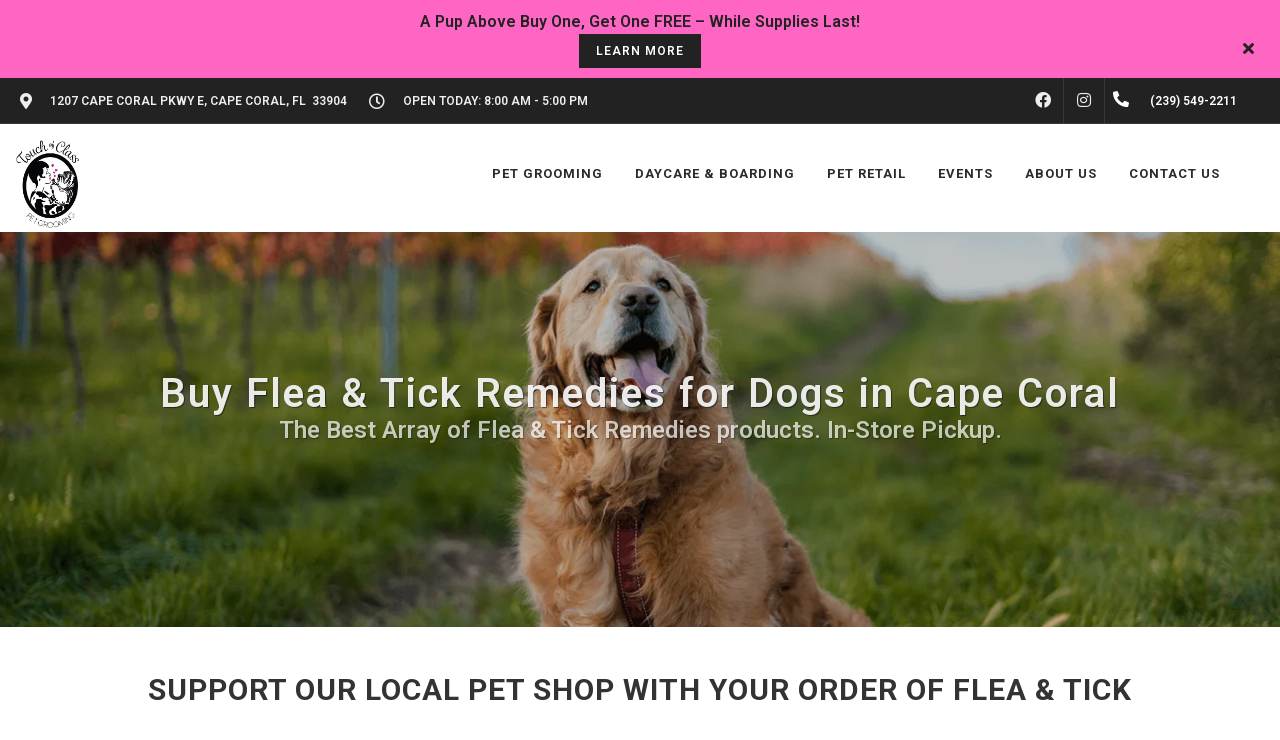

--- FILE ---
content_type: text/html; charset=utf-8
request_url: https://www.google.com/recaptcha/enterprise/anchor?ar=1&k=6LeEMWopAAAAACQObphYPLlbNmm7QWp0Se3NuRHh&co=aHR0cHM6Ly90b3VjaG9mY2xhc3Nncm9vbWluZy5jb206NDQz&hl=en&v=PoyoqOPhxBO7pBk68S4YbpHZ&size=normal&sa=NEWSLETTER&anchor-ms=20000&execute-ms=30000&cb=g9hvv33j79dj
body_size: 49637
content:
<!DOCTYPE HTML><html dir="ltr" lang="en"><head><meta http-equiv="Content-Type" content="text/html; charset=UTF-8">
<meta http-equiv="X-UA-Compatible" content="IE=edge">
<title>reCAPTCHA</title>
<style type="text/css">
/* cyrillic-ext */
@font-face {
  font-family: 'Roboto';
  font-style: normal;
  font-weight: 400;
  font-stretch: 100%;
  src: url(//fonts.gstatic.com/s/roboto/v48/KFO7CnqEu92Fr1ME7kSn66aGLdTylUAMa3GUBHMdazTgWw.woff2) format('woff2');
  unicode-range: U+0460-052F, U+1C80-1C8A, U+20B4, U+2DE0-2DFF, U+A640-A69F, U+FE2E-FE2F;
}
/* cyrillic */
@font-face {
  font-family: 'Roboto';
  font-style: normal;
  font-weight: 400;
  font-stretch: 100%;
  src: url(//fonts.gstatic.com/s/roboto/v48/KFO7CnqEu92Fr1ME7kSn66aGLdTylUAMa3iUBHMdazTgWw.woff2) format('woff2');
  unicode-range: U+0301, U+0400-045F, U+0490-0491, U+04B0-04B1, U+2116;
}
/* greek-ext */
@font-face {
  font-family: 'Roboto';
  font-style: normal;
  font-weight: 400;
  font-stretch: 100%;
  src: url(//fonts.gstatic.com/s/roboto/v48/KFO7CnqEu92Fr1ME7kSn66aGLdTylUAMa3CUBHMdazTgWw.woff2) format('woff2');
  unicode-range: U+1F00-1FFF;
}
/* greek */
@font-face {
  font-family: 'Roboto';
  font-style: normal;
  font-weight: 400;
  font-stretch: 100%;
  src: url(//fonts.gstatic.com/s/roboto/v48/KFO7CnqEu92Fr1ME7kSn66aGLdTylUAMa3-UBHMdazTgWw.woff2) format('woff2');
  unicode-range: U+0370-0377, U+037A-037F, U+0384-038A, U+038C, U+038E-03A1, U+03A3-03FF;
}
/* math */
@font-face {
  font-family: 'Roboto';
  font-style: normal;
  font-weight: 400;
  font-stretch: 100%;
  src: url(//fonts.gstatic.com/s/roboto/v48/KFO7CnqEu92Fr1ME7kSn66aGLdTylUAMawCUBHMdazTgWw.woff2) format('woff2');
  unicode-range: U+0302-0303, U+0305, U+0307-0308, U+0310, U+0312, U+0315, U+031A, U+0326-0327, U+032C, U+032F-0330, U+0332-0333, U+0338, U+033A, U+0346, U+034D, U+0391-03A1, U+03A3-03A9, U+03B1-03C9, U+03D1, U+03D5-03D6, U+03F0-03F1, U+03F4-03F5, U+2016-2017, U+2034-2038, U+203C, U+2040, U+2043, U+2047, U+2050, U+2057, U+205F, U+2070-2071, U+2074-208E, U+2090-209C, U+20D0-20DC, U+20E1, U+20E5-20EF, U+2100-2112, U+2114-2115, U+2117-2121, U+2123-214F, U+2190, U+2192, U+2194-21AE, U+21B0-21E5, U+21F1-21F2, U+21F4-2211, U+2213-2214, U+2216-22FF, U+2308-230B, U+2310, U+2319, U+231C-2321, U+2336-237A, U+237C, U+2395, U+239B-23B7, U+23D0, U+23DC-23E1, U+2474-2475, U+25AF, U+25B3, U+25B7, U+25BD, U+25C1, U+25CA, U+25CC, U+25FB, U+266D-266F, U+27C0-27FF, U+2900-2AFF, U+2B0E-2B11, U+2B30-2B4C, U+2BFE, U+3030, U+FF5B, U+FF5D, U+1D400-1D7FF, U+1EE00-1EEFF;
}
/* symbols */
@font-face {
  font-family: 'Roboto';
  font-style: normal;
  font-weight: 400;
  font-stretch: 100%;
  src: url(//fonts.gstatic.com/s/roboto/v48/KFO7CnqEu92Fr1ME7kSn66aGLdTylUAMaxKUBHMdazTgWw.woff2) format('woff2');
  unicode-range: U+0001-000C, U+000E-001F, U+007F-009F, U+20DD-20E0, U+20E2-20E4, U+2150-218F, U+2190, U+2192, U+2194-2199, U+21AF, U+21E6-21F0, U+21F3, U+2218-2219, U+2299, U+22C4-22C6, U+2300-243F, U+2440-244A, U+2460-24FF, U+25A0-27BF, U+2800-28FF, U+2921-2922, U+2981, U+29BF, U+29EB, U+2B00-2BFF, U+4DC0-4DFF, U+FFF9-FFFB, U+10140-1018E, U+10190-1019C, U+101A0, U+101D0-101FD, U+102E0-102FB, U+10E60-10E7E, U+1D2C0-1D2D3, U+1D2E0-1D37F, U+1F000-1F0FF, U+1F100-1F1AD, U+1F1E6-1F1FF, U+1F30D-1F30F, U+1F315, U+1F31C, U+1F31E, U+1F320-1F32C, U+1F336, U+1F378, U+1F37D, U+1F382, U+1F393-1F39F, U+1F3A7-1F3A8, U+1F3AC-1F3AF, U+1F3C2, U+1F3C4-1F3C6, U+1F3CA-1F3CE, U+1F3D4-1F3E0, U+1F3ED, U+1F3F1-1F3F3, U+1F3F5-1F3F7, U+1F408, U+1F415, U+1F41F, U+1F426, U+1F43F, U+1F441-1F442, U+1F444, U+1F446-1F449, U+1F44C-1F44E, U+1F453, U+1F46A, U+1F47D, U+1F4A3, U+1F4B0, U+1F4B3, U+1F4B9, U+1F4BB, U+1F4BF, U+1F4C8-1F4CB, U+1F4D6, U+1F4DA, U+1F4DF, U+1F4E3-1F4E6, U+1F4EA-1F4ED, U+1F4F7, U+1F4F9-1F4FB, U+1F4FD-1F4FE, U+1F503, U+1F507-1F50B, U+1F50D, U+1F512-1F513, U+1F53E-1F54A, U+1F54F-1F5FA, U+1F610, U+1F650-1F67F, U+1F687, U+1F68D, U+1F691, U+1F694, U+1F698, U+1F6AD, U+1F6B2, U+1F6B9-1F6BA, U+1F6BC, U+1F6C6-1F6CF, U+1F6D3-1F6D7, U+1F6E0-1F6EA, U+1F6F0-1F6F3, U+1F6F7-1F6FC, U+1F700-1F7FF, U+1F800-1F80B, U+1F810-1F847, U+1F850-1F859, U+1F860-1F887, U+1F890-1F8AD, U+1F8B0-1F8BB, U+1F8C0-1F8C1, U+1F900-1F90B, U+1F93B, U+1F946, U+1F984, U+1F996, U+1F9E9, U+1FA00-1FA6F, U+1FA70-1FA7C, U+1FA80-1FA89, U+1FA8F-1FAC6, U+1FACE-1FADC, U+1FADF-1FAE9, U+1FAF0-1FAF8, U+1FB00-1FBFF;
}
/* vietnamese */
@font-face {
  font-family: 'Roboto';
  font-style: normal;
  font-weight: 400;
  font-stretch: 100%;
  src: url(//fonts.gstatic.com/s/roboto/v48/KFO7CnqEu92Fr1ME7kSn66aGLdTylUAMa3OUBHMdazTgWw.woff2) format('woff2');
  unicode-range: U+0102-0103, U+0110-0111, U+0128-0129, U+0168-0169, U+01A0-01A1, U+01AF-01B0, U+0300-0301, U+0303-0304, U+0308-0309, U+0323, U+0329, U+1EA0-1EF9, U+20AB;
}
/* latin-ext */
@font-face {
  font-family: 'Roboto';
  font-style: normal;
  font-weight: 400;
  font-stretch: 100%;
  src: url(//fonts.gstatic.com/s/roboto/v48/KFO7CnqEu92Fr1ME7kSn66aGLdTylUAMa3KUBHMdazTgWw.woff2) format('woff2');
  unicode-range: U+0100-02BA, U+02BD-02C5, U+02C7-02CC, U+02CE-02D7, U+02DD-02FF, U+0304, U+0308, U+0329, U+1D00-1DBF, U+1E00-1E9F, U+1EF2-1EFF, U+2020, U+20A0-20AB, U+20AD-20C0, U+2113, U+2C60-2C7F, U+A720-A7FF;
}
/* latin */
@font-face {
  font-family: 'Roboto';
  font-style: normal;
  font-weight: 400;
  font-stretch: 100%;
  src: url(//fonts.gstatic.com/s/roboto/v48/KFO7CnqEu92Fr1ME7kSn66aGLdTylUAMa3yUBHMdazQ.woff2) format('woff2');
  unicode-range: U+0000-00FF, U+0131, U+0152-0153, U+02BB-02BC, U+02C6, U+02DA, U+02DC, U+0304, U+0308, U+0329, U+2000-206F, U+20AC, U+2122, U+2191, U+2193, U+2212, U+2215, U+FEFF, U+FFFD;
}
/* cyrillic-ext */
@font-face {
  font-family: 'Roboto';
  font-style: normal;
  font-weight: 500;
  font-stretch: 100%;
  src: url(//fonts.gstatic.com/s/roboto/v48/KFO7CnqEu92Fr1ME7kSn66aGLdTylUAMa3GUBHMdazTgWw.woff2) format('woff2');
  unicode-range: U+0460-052F, U+1C80-1C8A, U+20B4, U+2DE0-2DFF, U+A640-A69F, U+FE2E-FE2F;
}
/* cyrillic */
@font-face {
  font-family: 'Roboto';
  font-style: normal;
  font-weight: 500;
  font-stretch: 100%;
  src: url(//fonts.gstatic.com/s/roboto/v48/KFO7CnqEu92Fr1ME7kSn66aGLdTylUAMa3iUBHMdazTgWw.woff2) format('woff2');
  unicode-range: U+0301, U+0400-045F, U+0490-0491, U+04B0-04B1, U+2116;
}
/* greek-ext */
@font-face {
  font-family: 'Roboto';
  font-style: normal;
  font-weight: 500;
  font-stretch: 100%;
  src: url(//fonts.gstatic.com/s/roboto/v48/KFO7CnqEu92Fr1ME7kSn66aGLdTylUAMa3CUBHMdazTgWw.woff2) format('woff2');
  unicode-range: U+1F00-1FFF;
}
/* greek */
@font-face {
  font-family: 'Roboto';
  font-style: normal;
  font-weight: 500;
  font-stretch: 100%;
  src: url(//fonts.gstatic.com/s/roboto/v48/KFO7CnqEu92Fr1ME7kSn66aGLdTylUAMa3-UBHMdazTgWw.woff2) format('woff2');
  unicode-range: U+0370-0377, U+037A-037F, U+0384-038A, U+038C, U+038E-03A1, U+03A3-03FF;
}
/* math */
@font-face {
  font-family: 'Roboto';
  font-style: normal;
  font-weight: 500;
  font-stretch: 100%;
  src: url(//fonts.gstatic.com/s/roboto/v48/KFO7CnqEu92Fr1ME7kSn66aGLdTylUAMawCUBHMdazTgWw.woff2) format('woff2');
  unicode-range: U+0302-0303, U+0305, U+0307-0308, U+0310, U+0312, U+0315, U+031A, U+0326-0327, U+032C, U+032F-0330, U+0332-0333, U+0338, U+033A, U+0346, U+034D, U+0391-03A1, U+03A3-03A9, U+03B1-03C9, U+03D1, U+03D5-03D6, U+03F0-03F1, U+03F4-03F5, U+2016-2017, U+2034-2038, U+203C, U+2040, U+2043, U+2047, U+2050, U+2057, U+205F, U+2070-2071, U+2074-208E, U+2090-209C, U+20D0-20DC, U+20E1, U+20E5-20EF, U+2100-2112, U+2114-2115, U+2117-2121, U+2123-214F, U+2190, U+2192, U+2194-21AE, U+21B0-21E5, U+21F1-21F2, U+21F4-2211, U+2213-2214, U+2216-22FF, U+2308-230B, U+2310, U+2319, U+231C-2321, U+2336-237A, U+237C, U+2395, U+239B-23B7, U+23D0, U+23DC-23E1, U+2474-2475, U+25AF, U+25B3, U+25B7, U+25BD, U+25C1, U+25CA, U+25CC, U+25FB, U+266D-266F, U+27C0-27FF, U+2900-2AFF, U+2B0E-2B11, U+2B30-2B4C, U+2BFE, U+3030, U+FF5B, U+FF5D, U+1D400-1D7FF, U+1EE00-1EEFF;
}
/* symbols */
@font-face {
  font-family: 'Roboto';
  font-style: normal;
  font-weight: 500;
  font-stretch: 100%;
  src: url(//fonts.gstatic.com/s/roboto/v48/KFO7CnqEu92Fr1ME7kSn66aGLdTylUAMaxKUBHMdazTgWw.woff2) format('woff2');
  unicode-range: U+0001-000C, U+000E-001F, U+007F-009F, U+20DD-20E0, U+20E2-20E4, U+2150-218F, U+2190, U+2192, U+2194-2199, U+21AF, U+21E6-21F0, U+21F3, U+2218-2219, U+2299, U+22C4-22C6, U+2300-243F, U+2440-244A, U+2460-24FF, U+25A0-27BF, U+2800-28FF, U+2921-2922, U+2981, U+29BF, U+29EB, U+2B00-2BFF, U+4DC0-4DFF, U+FFF9-FFFB, U+10140-1018E, U+10190-1019C, U+101A0, U+101D0-101FD, U+102E0-102FB, U+10E60-10E7E, U+1D2C0-1D2D3, U+1D2E0-1D37F, U+1F000-1F0FF, U+1F100-1F1AD, U+1F1E6-1F1FF, U+1F30D-1F30F, U+1F315, U+1F31C, U+1F31E, U+1F320-1F32C, U+1F336, U+1F378, U+1F37D, U+1F382, U+1F393-1F39F, U+1F3A7-1F3A8, U+1F3AC-1F3AF, U+1F3C2, U+1F3C4-1F3C6, U+1F3CA-1F3CE, U+1F3D4-1F3E0, U+1F3ED, U+1F3F1-1F3F3, U+1F3F5-1F3F7, U+1F408, U+1F415, U+1F41F, U+1F426, U+1F43F, U+1F441-1F442, U+1F444, U+1F446-1F449, U+1F44C-1F44E, U+1F453, U+1F46A, U+1F47D, U+1F4A3, U+1F4B0, U+1F4B3, U+1F4B9, U+1F4BB, U+1F4BF, U+1F4C8-1F4CB, U+1F4D6, U+1F4DA, U+1F4DF, U+1F4E3-1F4E6, U+1F4EA-1F4ED, U+1F4F7, U+1F4F9-1F4FB, U+1F4FD-1F4FE, U+1F503, U+1F507-1F50B, U+1F50D, U+1F512-1F513, U+1F53E-1F54A, U+1F54F-1F5FA, U+1F610, U+1F650-1F67F, U+1F687, U+1F68D, U+1F691, U+1F694, U+1F698, U+1F6AD, U+1F6B2, U+1F6B9-1F6BA, U+1F6BC, U+1F6C6-1F6CF, U+1F6D3-1F6D7, U+1F6E0-1F6EA, U+1F6F0-1F6F3, U+1F6F7-1F6FC, U+1F700-1F7FF, U+1F800-1F80B, U+1F810-1F847, U+1F850-1F859, U+1F860-1F887, U+1F890-1F8AD, U+1F8B0-1F8BB, U+1F8C0-1F8C1, U+1F900-1F90B, U+1F93B, U+1F946, U+1F984, U+1F996, U+1F9E9, U+1FA00-1FA6F, U+1FA70-1FA7C, U+1FA80-1FA89, U+1FA8F-1FAC6, U+1FACE-1FADC, U+1FADF-1FAE9, U+1FAF0-1FAF8, U+1FB00-1FBFF;
}
/* vietnamese */
@font-face {
  font-family: 'Roboto';
  font-style: normal;
  font-weight: 500;
  font-stretch: 100%;
  src: url(//fonts.gstatic.com/s/roboto/v48/KFO7CnqEu92Fr1ME7kSn66aGLdTylUAMa3OUBHMdazTgWw.woff2) format('woff2');
  unicode-range: U+0102-0103, U+0110-0111, U+0128-0129, U+0168-0169, U+01A0-01A1, U+01AF-01B0, U+0300-0301, U+0303-0304, U+0308-0309, U+0323, U+0329, U+1EA0-1EF9, U+20AB;
}
/* latin-ext */
@font-face {
  font-family: 'Roboto';
  font-style: normal;
  font-weight: 500;
  font-stretch: 100%;
  src: url(//fonts.gstatic.com/s/roboto/v48/KFO7CnqEu92Fr1ME7kSn66aGLdTylUAMa3KUBHMdazTgWw.woff2) format('woff2');
  unicode-range: U+0100-02BA, U+02BD-02C5, U+02C7-02CC, U+02CE-02D7, U+02DD-02FF, U+0304, U+0308, U+0329, U+1D00-1DBF, U+1E00-1E9F, U+1EF2-1EFF, U+2020, U+20A0-20AB, U+20AD-20C0, U+2113, U+2C60-2C7F, U+A720-A7FF;
}
/* latin */
@font-face {
  font-family: 'Roboto';
  font-style: normal;
  font-weight: 500;
  font-stretch: 100%;
  src: url(//fonts.gstatic.com/s/roboto/v48/KFO7CnqEu92Fr1ME7kSn66aGLdTylUAMa3yUBHMdazQ.woff2) format('woff2');
  unicode-range: U+0000-00FF, U+0131, U+0152-0153, U+02BB-02BC, U+02C6, U+02DA, U+02DC, U+0304, U+0308, U+0329, U+2000-206F, U+20AC, U+2122, U+2191, U+2193, U+2212, U+2215, U+FEFF, U+FFFD;
}
/* cyrillic-ext */
@font-face {
  font-family: 'Roboto';
  font-style: normal;
  font-weight: 900;
  font-stretch: 100%;
  src: url(//fonts.gstatic.com/s/roboto/v48/KFO7CnqEu92Fr1ME7kSn66aGLdTylUAMa3GUBHMdazTgWw.woff2) format('woff2');
  unicode-range: U+0460-052F, U+1C80-1C8A, U+20B4, U+2DE0-2DFF, U+A640-A69F, U+FE2E-FE2F;
}
/* cyrillic */
@font-face {
  font-family: 'Roboto';
  font-style: normal;
  font-weight: 900;
  font-stretch: 100%;
  src: url(//fonts.gstatic.com/s/roboto/v48/KFO7CnqEu92Fr1ME7kSn66aGLdTylUAMa3iUBHMdazTgWw.woff2) format('woff2');
  unicode-range: U+0301, U+0400-045F, U+0490-0491, U+04B0-04B1, U+2116;
}
/* greek-ext */
@font-face {
  font-family: 'Roboto';
  font-style: normal;
  font-weight: 900;
  font-stretch: 100%;
  src: url(//fonts.gstatic.com/s/roboto/v48/KFO7CnqEu92Fr1ME7kSn66aGLdTylUAMa3CUBHMdazTgWw.woff2) format('woff2');
  unicode-range: U+1F00-1FFF;
}
/* greek */
@font-face {
  font-family: 'Roboto';
  font-style: normal;
  font-weight: 900;
  font-stretch: 100%;
  src: url(//fonts.gstatic.com/s/roboto/v48/KFO7CnqEu92Fr1ME7kSn66aGLdTylUAMa3-UBHMdazTgWw.woff2) format('woff2');
  unicode-range: U+0370-0377, U+037A-037F, U+0384-038A, U+038C, U+038E-03A1, U+03A3-03FF;
}
/* math */
@font-face {
  font-family: 'Roboto';
  font-style: normal;
  font-weight: 900;
  font-stretch: 100%;
  src: url(//fonts.gstatic.com/s/roboto/v48/KFO7CnqEu92Fr1ME7kSn66aGLdTylUAMawCUBHMdazTgWw.woff2) format('woff2');
  unicode-range: U+0302-0303, U+0305, U+0307-0308, U+0310, U+0312, U+0315, U+031A, U+0326-0327, U+032C, U+032F-0330, U+0332-0333, U+0338, U+033A, U+0346, U+034D, U+0391-03A1, U+03A3-03A9, U+03B1-03C9, U+03D1, U+03D5-03D6, U+03F0-03F1, U+03F4-03F5, U+2016-2017, U+2034-2038, U+203C, U+2040, U+2043, U+2047, U+2050, U+2057, U+205F, U+2070-2071, U+2074-208E, U+2090-209C, U+20D0-20DC, U+20E1, U+20E5-20EF, U+2100-2112, U+2114-2115, U+2117-2121, U+2123-214F, U+2190, U+2192, U+2194-21AE, U+21B0-21E5, U+21F1-21F2, U+21F4-2211, U+2213-2214, U+2216-22FF, U+2308-230B, U+2310, U+2319, U+231C-2321, U+2336-237A, U+237C, U+2395, U+239B-23B7, U+23D0, U+23DC-23E1, U+2474-2475, U+25AF, U+25B3, U+25B7, U+25BD, U+25C1, U+25CA, U+25CC, U+25FB, U+266D-266F, U+27C0-27FF, U+2900-2AFF, U+2B0E-2B11, U+2B30-2B4C, U+2BFE, U+3030, U+FF5B, U+FF5D, U+1D400-1D7FF, U+1EE00-1EEFF;
}
/* symbols */
@font-face {
  font-family: 'Roboto';
  font-style: normal;
  font-weight: 900;
  font-stretch: 100%;
  src: url(//fonts.gstatic.com/s/roboto/v48/KFO7CnqEu92Fr1ME7kSn66aGLdTylUAMaxKUBHMdazTgWw.woff2) format('woff2');
  unicode-range: U+0001-000C, U+000E-001F, U+007F-009F, U+20DD-20E0, U+20E2-20E4, U+2150-218F, U+2190, U+2192, U+2194-2199, U+21AF, U+21E6-21F0, U+21F3, U+2218-2219, U+2299, U+22C4-22C6, U+2300-243F, U+2440-244A, U+2460-24FF, U+25A0-27BF, U+2800-28FF, U+2921-2922, U+2981, U+29BF, U+29EB, U+2B00-2BFF, U+4DC0-4DFF, U+FFF9-FFFB, U+10140-1018E, U+10190-1019C, U+101A0, U+101D0-101FD, U+102E0-102FB, U+10E60-10E7E, U+1D2C0-1D2D3, U+1D2E0-1D37F, U+1F000-1F0FF, U+1F100-1F1AD, U+1F1E6-1F1FF, U+1F30D-1F30F, U+1F315, U+1F31C, U+1F31E, U+1F320-1F32C, U+1F336, U+1F378, U+1F37D, U+1F382, U+1F393-1F39F, U+1F3A7-1F3A8, U+1F3AC-1F3AF, U+1F3C2, U+1F3C4-1F3C6, U+1F3CA-1F3CE, U+1F3D4-1F3E0, U+1F3ED, U+1F3F1-1F3F3, U+1F3F5-1F3F7, U+1F408, U+1F415, U+1F41F, U+1F426, U+1F43F, U+1F441-1F442, U+1F444, U+1F446-1F449, U+1F44C-1F44E, U+1F453, U+1F46A, U+1F47D, U+1F4A3, U+1F4B0, U+1F4B3, U+1F4B9, U+1F4BB, U+1F4BF, U+1F4C8-1F4CB, U+1F4D6, U+1F4DA, U+1F4DF, U+1F4E3-1F4E6, U+1F4EA-1F4ED, U+1F4F7, U+1F4F9-1F4FB, U+1F4FD-1F4FE, U+1F503, U+1F507-1F50B, U+1F50D, U+1F512-1F513, U+1F53E-1F54A, U+1F54F-1F5FA, U+1F610, U+1F650-1F67F, U+1F687, U+1F68D, U+1F691, U+1F694, U+1F698, U+1F6AD, U+1F6B2, U+1F6B9-1F6BA, U+1F6BC, U+1F6C6-1F6CF, U+1F6D3-1F6D7, U+1F6E0-1F6EA, U+1F6F0-1F6F3, U+1F6F7-1F6FC, U+1F700-1F7FF, U+1F800-1F80B, U+1F810-1F847, U+1F850-1F859, U+1F860-1F887, U+1F890-1F8AD, U+1F8B0-1F8BB, U+1F8C0-1F8C1, U+1F900-1F90B, U+1F93B, U+1F946, U+1F984, U+1F996, U+1F9E9, U+1FA00-1FA6F, U+1FA70-1FA7C, U+1FA80-1FA89, U+1FA8F-1FAC6, U+1FACE-1FADC, U+1FADF-1FAE9, U+1FAF0-1FAF8, U+1FB00-1FBFF;
}
/* vietnamese */
@font-face {
  font-family: 'Roboto';
  font-style: normal;
  font-weight: 900;
  font-stretch: 100%;
  src: url(//fonts.gstatic.com/s/roboto/v48/KFO7CnqEu92Fr1ME7kSn66aGLdTylUAMa3OUBHMdazTgWw.woff2) format('woff2');
  unicode-range: U+0102-0103, U+0110-0111, U+0128-0129, U+0168-0169, U+01A0-01A1, U+01AF-01B0, U+0300-0301, U+0303-0304, U+0308-0309, U+0323, U+0329, U+1EA0-1EF9, U+20AB;
}
/* latin-ext */
@font-face {
  font-family: 'Roboto';
  font-style: normal;
  font-weight: 900;
  font-stretch: 100%;
  src: url(//fonts.gstatic.com/s/roboto/v48/KFO7CnqEu92Fr1ME7kSn66aGLdTylUAMa3KUBHMdazTgWw.woff2) format('woff2');
  unicode-range: U+0100-02BA, U+02BD-02C5, U+02C7-02CC, U+02CE-02D7, U+02DD-02FF, U+0304, U+0308, U+0329, U+1D00-1DBF, U+1E00-1E9F, U+1EF2-1EFF, U+2020, U+20A0-20AB, U+20AD-20C0, U+2113, U+2C60-2C7F, U+A720-A7FF;
}
/* latin */
@font-face {
  font-family: 'Roboto';
  font-style: normal;
  font-weight: 900;
  font-stretch: 100%;
  src: url(//fonts.gstatic.com/s/roboto/v48/KFO7CnqEu92Fr1ME7kSn66aGLdTylUAMa3yUBHMdazQ.woff2) format('woff2');
  unicode-range: U+0000-00FF, U+0131, U+0152-0153, U+02BB-02BC, U+02C6, U+02DA, U+02DC, U+0304, U+0308, U+0329, U+2000-206F, U+20AC, U+2122, U+2191, U+2193, U+2212, U+2215, U+FEFF, U+FFFD;
}

</style>
<link rel="stylesheet" type="text/css" href="https://www.gstatic.com/recaptcha/releases/PoyoqOPhxBO7pBk68S4YbpHZ/styles__ltr.css">
<script nonce="DxGYzTz_7pu43sLNI-i-KA" type="text/javascript">window['__recaptcha_api'] = 'https://www.google.com/recaptcha/enterprise/';</script>
<script type="text/javascript" src="https://www.gstatic.com/recaptcha/releases/PoyoqOPhxBO7pBk68S4YbpHZ/recaptcha__en.js" nonce="DxGYzTz_7pu43sLNI-i-KA">
      
    </script></head>
<body><div id="rc-anchor-alert" class="rc-anchor-alert"></div>
<input type="hidden" id="recaptcha-token" value="[base64]">
<script type="text/javascript" nonce="DxGYzTz_7pu43sLNI-i-KA">
      recaptcha.anchor.Main.init("[\x22ainput\x22,[\x22bgdata\x22,\x22\x22,\[base64]/[base64]/[base64]/KE4oMTI0LHYsdi5HKSxMWihsLHYpKTpOKDEyNCx2LGwpLFYpLHYpLFQpKSxGKDE3MSx2KX0scjc9ZnVuY3Rpb24obCl7cmV0dXJuIGx9LEM9ZnVuY3Rpb24obCxWLHYpe04odixsLFYpLFZbYWtdPTI3OTZ9LG49ZnVuY3Rpb24obCxWKXtWLlg9KChWLlg/[base64]/[base64]/[base64]/[base64]/[base64]/[base64]/[base64]/[base64]/[base64]/[base64]/[base64]\\u003d\x22,\[base64]\x22,\x22cijCpMKtEgE/[base64]/DrRbCjMOXw5Urw59zw51gVmp2OsKrPg3CkMKnd8O5HlNNTQ/DkGVWwoHDj0NTCsKLw4BrwoBnw508wqhEZ0hRKcOlRMOBw4Zgwqpbw57DtcKzMsKTwpdOEiwQRsKkwqNjBikSdBAFwrjDmcOdKcKyJcOJMhjClyzCtsO6HcKEP2lhw7vDvcOgW8OwwqAzLcKTGVTCqMOOw6zCsXnCtQZLw7/Ch8Otw6E6b2t4LcKeBz3CjBHCunEBwp3DvMOpw4jDszXDgzBRGDFXSMK2wrU9EMOmw7NBwpJ3J8Kfwp/Dh8Oxw4o7w6nCpRpBNT/CtcOow6FPTcKvw5rDsMKTw7zCowQvwoJuRDUre04Sw45Jwod3w5prKMK1H8OGw5jDvUh0HcOXw4vDncO5JlFqw4PCp17DkkvDrRHCm8KrZQZJO8OORMORw5Zfw7LCpFzClMOow5bCksOPw50zbXRKesOzRi3CtMOlMSgew6sFwqHDm8Ojw6HCt8OUwp/Cpzlcw4XCosKzwph2wqHDjDxcwqPDqMKXw45Mwps3NcKJE8O4w6/Dlk51QzB3wp/DtsKlwpfCkGnDpFnDtQDCqHXCijzDn1kjwpITVjXCkcKYw4zCusKwwoVsPQnCjcKUw6vDgVlfKMKMw53CsR5OwqN4DUIywo4ZHHbDikIzw6oCE3hjwo3CuXAtwrhgE8KveyTDmWPCkcO1w6/DiMKPTsKZwoswwoDCh8KLwrlcEcOswrDCisKtBcK+WA3DjsOGPRHDh0ZZC8KTwpfCpsOCV8KBY8Kmwo7CjX/DmwrDpjnCnR7Ck8OkGCoAw4ZGw7HDrMKwH2/DqnPCkzsgw5bCpMKOPMKpwqcEw7NOwrbChcOca8OEFkzCrMKaw47DlzLCt3LDucKTw7lwDsOJS00RccKOK8KONcK1LUYfJsKowpANOGbChMK2acO6w58JwqEMZ0Vtw59LwqzDr8Kgf8Kowp4Iw7/Dm8KNwpHDnWMeRsKgwqXDlU/[base64]/CoMOGIFTDuQ0KwqVVLUJ4AcOcw4lKDcKYw4/[base64]/CtV0if8KJJsKUTmfCrcObOC4HRMKuVmsAQBLDhMO/w6zDjXvDt8OWwrFOw7VFwrUawqxmSFbDncKCIMK8LcKnJsO1H8O6wqQgw6QBLRMiEkoIw5jCl2LDoWVcwrzCvsO3YhAYOAbDmMKjExBaEMK9LhvCqsKNHxw8wrh1wrXCjMOEUFDCoDzDlMKEwo/[base64]/[base64]/CnUzDqMOXw4fCksKfwrIQwprCu0rDlMKSO8KNw6zCicOawrzCnGzDpntrcAvClSQzw7Q0w7XCpHfDtsKVw5bDihcqGcKhwo3Dp8KEDsOFwqcxwpHDn8ORw6/DosO2woLDnMOgaT8LRxABw5ArDsOgNsKcdQdAQhFVw4fDvMOUwqEgw6/DiDkewoMLwq3CpzTCsQxmwpfDqgDCmcKpWS1aZhXCscKoL8ORwoETTcKMwpPCkTbDisKpIMOlODTDihUiwrDCuC3CsRwyScK+wqjDqA/ClsOvPMKIXkQEUsO0w41wJAnChzzCn3NuOMOZCcOPwr/DmwjDi8OraTvDkwjCjB07ecKiwrnCnh/[base64]/XcKNwq0FbsOTKjRyw4fCgD1pw4lYw5PCkQDCiMOpUcOLFBfDgMKEwp7DoQpCwqw1CUN5wpMwAcKceMOowoFKDz1WwrtqAQfCrUNqVMOjcj1qQMKCw4/CqiZEYsKgC8KmTcOldCLDqE3DgMOZwoPCmsKRwqzDs8OiT8KGwqANEMKCw7MtwqDCpC0VwqxGw6zDiQrDihkvFcOoBMOLXQVHwolASMKGCcKjVVtyBFrCuwLDrmTCoxTDoMOyQcKPw4/DkgNhwoskQsKGUiTCksOWw4Z0OVRXw5Ayw6phP8OYwqUVdW/DsX4ewrNswowUaGARw4XDj8OPVV/CriXCqMKiZ8K5UcKpegZpUsKdw5DCssOywrk1Z8Kww7gSCjMBIT7DncKrw7VVw7QwLMOtw7EbCVxZKh/Dvk1/wpXDg8Kyw5zCnmFAw78/XhXCncKPOXtOwrvCscKmBw53HFrDs8OIw6Ygw4XDpMKZOSY+w4d8D8OPfMKSHQLCrQ5Mwql2w7HDucOjIsOAT0c/[base64]/dhDDuMKdJ0VyH1nDs8Oywp07HcKjw73CrMObw4rDoTclfj7CocO9wozCglg5wqXCvcOiw4EFw7jDqsKVwqLDt8OvURsYwofCskfDlXs6wp7Cp8KXwr4yKsOHwpdRIsKgwq4BKMOZwpPCq8KvVMOhG8Kxw6rDmm/DicKmw54yTMO6LcKoXMOGw7jCosOKSMOBbBXCvTEjw6F8w6/[base64]/[base64]/DqMOOJEM8w4YXwrMEVMOfw4gxe8K3wpoLN8KXwrVnOsOQw4Z/LcKUJcOhGsKpLcObWsOWHwrDp8KQw60awq7DiWPCiW3CgcKPwowUJXMEBWLCsMOrwqvDvQTCrcKZbMKZHjFfGsKHwpt8EcO3wogNG8OewrN6fsO8GsO0w6wLA8KbLcKuwr/CoV5Dw5gKe3jDoVHCu8KFwrXDkEJaHjrDmcOowoYFw6HDj8OTw6rDh3PCqx8NFh9/BsOswqIxRMO/[base64]/CncOxwqTCrEpow6fDm8OLFQQ/wqciw6JcXD/DggEIO8KEw6U+w47DgUhywp1TJMO/QsO2w6XCicKHwqPDpEYywogMw7nCksO/w4HDgHzCjcK7HcKVwo3DvHBIfBAePinDlMKgwr1Qwp1cwrcCa8KYIcKowovDgy7ClQhSw7lWElHDisKKwrNKS0V1K8KMwpUKccOoTk8/w4gfwppfOCLCnsKTw7jCt8O/[base64]/wrTClsKDwp/DnMOgwq3DkcOYwqrCl0pSK8KRwrM1ZwwPw77CiiLDmMOdw5nDkMOOZMOlworCusKfwrvCswc5woh2X8KMwqF4wrQew5DCrcOaSUDCqVvDgBl0w4FUCsOpwoXCusKccsOkw5DCicKRw71QVAnDt8K/wrPCnMOMe0fDhFxowpTDjj4+w4/CmC3CkGF1RgJzUMOYFFlEehHDulrDocKhw7HCjMOWDWrCqWTCligRYADCp8OUw4h7w5BmwrNuwrd/bRbDlH/Dn8Oef8O9AcK2OhgFw4TCpl0Lwp7Csi/[base64]/ViZewo5gLMO7w7DDtcO7wr8pWMKJw7QlTsO2wpomVsOBOkzCosKbcSLCnsOsNl0CJsOAwr5IeActBTjCk8OMblIXaBbCn0o6w7vCrBdYwovCvUHCnX1uwpjClMO3eUbCvMOMScOZw6V6O8K5wqJJw4hBwr/CgcOawop0RwrDgMKdO3UCwo/Dqgl2ZMO7HhrDsnI9fhPDl8KNbXrCosOCw5lKw7XCoMKALMO8eyXDh8ONLG57P10EWcOBPX8Pw4l9B8O1w4jCiUk/PEvCvSHCigcTScKEwoJQYRE/MhfCm8KVwq81ccKEJMO8OjgXw4Bawr3DhAPCjsOKwoDDn8K7w7nCmDADwrrDqhAawoLCssKifMKgw4PDosOCfk7DjcKYTsKyD8KMw7hiY8OKSEPDicKgEDrChcOQw7TDmsOEFcKNw5TDo2/ClMOeCsKCwrs0MBPDsMOmDcOOwqBWwqZhw5YXE8KUUHdvwrF0w6UmJsK/w4LDvzIMYMOsanBcw53DhcKcwoE3w4oSw44cw6nDo8KOT8OeLsKgw7NuwpjDkSTCkcOkTWA3asK8HsOheAxSTW7Dm8KYasKjw6AkaMK1wo1bwrBSwoxsb8KLwoPCsMO/[base64]/Dm8Ksw41XGMOMwoFCwqDCvj1bw6LDiC5ocWdZJQ7CrcOlw61hwonDhsOUw6Bdw4jDqkQBw7IiasKhTcOeaMKuwpDCt8OCJDXClhYLwrhsw7kowrpDw54CZcKcw5HCshFxCcO1LD/CrMK0eyDDlQEiJGzDqHDChkDDqMODw58/wox0bQ/[base64]/RsOET8Oqw4d8w78Kwr3DmcKwwqzCvinCusOWwrkVw5/DlV/DhQ12NBUHETrCgsKFwqcDHMKiwolWwqwSwokFdcKcwrHCncOnMQR2IcOFwpZ0wo/CvTppbcOOH13Ct8OBGsKUc8Ojw5Jcw65PfcObJsKKEMOzw4/DlMKJw7jCmcOMDTnClcKqwrUKw4HCi3l3wqRWwrXCvUJcwpPDtjlbwqjDncKAEg0fGcKzw4ZeNF/Di2rDm8KhwpEXwpTCpH/DrcKJw5IjaAEFwr8Fw7zCocOsAcKOwrLDhsKEwrUCw6DCisO8wp00csO+wpghwpPDlCERDlorw5XDrSUCwrTDnMOkcsOzwqsZE8O+LsK9wppQwo/CpcOAwrzCj0PClz/DjnfDlCHCosKeTk/DscOBw4JgZFXDtQDCjXvDrgHDjBwcwr/[base64]/w71yW2MNw5F4e8K0LwjDgsKAwoUdw57Di8OpJcKROsOaQ8O5KMKOw7rDmsObwq7DnRXCu8OvacOLwqBkJkDDuwzCqcOew6/Cm8Krw7fCp0bCucObwo8pfMK9QsKzcXsWwrd+woEVfloRCMOZcQLDu3fCjsOfSRDCoWHDiWk+TsKqwp/CuMOZw5Vow60tw5N8fcOxTcOca8KlwpRuUMKcwpoPHSzCt8KdWsK+woXCnMKfMsKtBA3CpFxGw65/SxnCpjE5AMK4w7vCvGjDrBshNMKzezvCojbChsK3W8KhwpnCgEo0H8OrPsKhwokmwqLDkFHDjyA/w6rDm8KEYcOmHMO3w5Vqw59SZ8ObAHU7w5A4F0DDtcKsw6N4A8Ozw5TDv21MCsONwrDDpMOZw5TDmFU7DcKNVMKAwpViYlc/woFAwrHDtMKWwpogeRvChi/DsMKOw6F1wpRkw7rDsyxFWMO7chNmw4nDrVjDo8K1w49owrnCusOGO1pRSMOpwq/Dm8KLFsO1w7hjw4Ylw79hOMOuw7PCrsO3w4/[base64]/wrFzIcKowrN2wrzCpcOIW8Ogw6vDssKTVn/DmCPDhcKVw6rCncK2dElQHMOLcMOJwoMIwqk8IG00ADRZwrjCt1nDpsO6VQnDoW3CtnU2REfDsgsbJcKGP8OdEkTDrgrDucKowqNzwosOBjnClcKyw404M3rCqFPCrHRhZMOcw5vDh0t3w7rCgsKRB143w53CvcO6VHDCqWwMwp57dMKKecKew4/[base64]/Cm8KCw7sGOMKcwrMuwpnCisOWRUkLwoHCmcKtwo/Cq8OhGsK3w4VJdmlnw4UewqN+JShQwr8mD8Khwo4gKCHDgi99d3jCrcOXw5TDrMKxwp4aYBzDoCnCimDDgsKZdXLCvCbCqcO5w7BUw7LCisKBYMKywoMENw5XwrLDisK4UhhCG8OyY8OdP1XDk8Oww49hNMOSASwQw5rCjcOyC8O/w7HCn0/[base64]/[base64]/[base64]/[base64]/w4wEw4zCsjsWShtHwqfCo8K2L8KhKBLCpW/DusK2wrfDjWZ+acKwXXHDiFvCksOywrw9GDDCs8K5UBoCXDzDmMOFw59vw6fDoMOYw4DDq8OZwpjCogrCu0ksAHoXw4bCpsO9VRLDgsOkwqlgwrbDh8O9wqLCp8OAw5PCt8OOwoXCpMKzFsO+KcKXw5bCnj1Qw6/CgDcSXcOTLikiC8Omw69QwpIaw6/DrcKQbUJTwpkXQsKKwplnw7zCqknCg0XCpWUbwrbCh0hVw75TMULDrVDDucO2LMOFWm0secKTQMOiM1bDmCzCpsKTYTXDssOBw7jCniIIA8OzUsO3w4gHKcORw5nChjgdw6XCmsOvEDzDlxLClcKBw6XDtA7DlGE4UcKYECzDji/CtMOtwoYhc8KDMBM0F8KNw5XCtRTDpsKkX8OSw4jDs8Khwo96bzHDtB/DjzA1wr0GwqDDi8O7w7jChsKRw4vCoiR+Q8K4UxovSGbDhWYAwrnDu1HCsm7CisO/woJAw6wqF8OJUcOqTMO/w7dKZD7Do8Kxw5d7Y8OkHTTDr8K2wqjDkMOOUx7ClBEsSsKNw4TCt1zCo3LCq3/[base64]/DmsKyw6UYwpHDsSQzwqM/NEZIQ8KEw4TDmiLCgBXCrClDw7XCjMOMU2PCoCZ8TFfCr1TCvmEbwptEwpDDnsKHw63DgFbDlsKuw67CtMK0w7dKL8OgLcO0FTFeN2AiZcK0w4pYwrxZwplIw4wfw6hpw54Aw5/[base64]/w43CqsO7SgjCj2XCjUvCm2Bdw7vDvxdXeHINDMOUZMK0w77DisKEB8OiwpMzAsOPwpLDk8Kjw7LDmsK4wrnCrjTCgRTCrmxhJ0vCgQnCmgLChMOHL8KiU1Ahb1/CkcOLFV3DpcO6w7XDisOEEDcEwrjDiQjDosKjw6g6w7c0FMOPNcKJc8K4GQ/DnGvCkMOfFmc8w4JZwqUlwpvDgVkXT1QXN8Klw6FkeAPDnsODeMOnRMKZw4xpwrDDtDXDmRrCjQ/[base64]/[base64]/CkMOowp3CgMKzD8O4OA7Dn8Omw4bCvlVFwpc1bsKLw4BJGsOZEFfDqHrCoikLI8K+anLDiMKbwpjCmC/DmArCpMKDRUIDwr7DgD/CiXzCiDBQCsK1QMKwBV/DpMOCwoLDnMKnVyDCtEcNG8OsO8OFw5N8w5jDmcO+CsKhw6bCvR3CpR3Ctk8JAMK4dQUQw7nCozRwFsOwwoLCoV/DnX8LwqFKwrIfME/CqEjDtEHDuAHDsF/[base64]/DvCHCosKzw6TDqsKQIkfDhhYMwoEXw5R2w7FHwoxIe8KPIFtUA1PCqMKGw61lw5QGE8OPwqZpwqDDqWnCv8KhecKnw43ChcKrHcKIwr/CkMOrD8O9RsKIw7bDnsOhwrsew5YJwpnDllMiw5bCoSLDtcKjwp5Sw4jCmsOqUW7ChMOJOA3DmmXCg8OVSQfClsKww43DuAZrwr1Xw5kFAsO0UH1tTBMsw6lBwrXDjj8BecKSTsKxVsKowrnCvsKTWVnCuMO8KsKYP8Kfw6JNw4Mpw6/ChsO7w6oMwpjDmMOMw7gmwpzCsxTCvhsBw4Yywpd9wrfDlDpDGMKmw53DtsO4HQwOQMKWw5h5w4XCtHg0wqbDuMOXwrjCmsK9w57CpcKsS8Kiwp9dwpQNwqFfw7/Cim4Mwp3CnRjDmHbDki1WQ8Oawptuw6QtKsKfwpTDnsK0QADDvCItaBHCscOdbsKZwrPDvyfCo1E/esKnw4RDw7FlODJlw6TDhcKTeMONUsKwwptwwrnDuHjDocKgPy/CpwPCscKjw7RvJgnDk2Zqwp8lw4UbNUTDoMOIw7NyA3fCuMKPSDTCmGQVwr3DhB7CgU/Dvgkkw73CpjvCuEZYVU43w5fDjQ/DhcOPTVM1cMKQM3DCn8ONw5PDqB7Co8KgfFNxw6cVwoIKcnXCly/[base64]/[base64]/CkU1bOMKKPMK7THLCgVAkEGXCoHXDhsO4w58/d8KyfMKBw6l9P8KkB8Okw4fCnXnClMK3w4wSeMK6bSxtecONw5jDpMO4w7rCsABmw7hOw47CmnYNawFFw4/[base64]/RTzDgwpuwpjCiirDhU9Mwp3ChzrDlkR8w4LDpXsMw5hMw6nDhDbCsSAtw7TDg39xNlBvL2bDj2I+FMOCdh/[base64]/w5YRCDQywr9ae03CpnHDlcOWw5bCpcOwfsKNdyfDkF8swpIDw4pQwpbCgyPDjcO0YjDCukXDrsKiwqnCuhbDkE3DucOdwol/HATCnGw0wodkw7BLw5pfMsOMARgLw6TCg8KTw7rCliPCiDbCn2nClj/CqBpnB8OlA0RKB8KpwojDtAc2w4XCpRHDiMKpKsK0LFzDtMKlw6PCoHnDvxgmwo7CrCIJCW9IwqZaNMO/GcKlw4bChH/CpUjCtMKMcMKeKRkUZAAMwqXDicOAw67Cr21cSxbDuzc9SMOtKRExUSLDkmXCkgwdw7YfwossQ8Kowrl0w40vwrJlK8OcUmsRCw7CvUnCpzQxUTM5RRrDusKNw5c7w6LDosOiw7dcwo/CmsKZMAFTw6bCmFLCslVSWcKNIsKxwrHCrMK1wobCs8OWUlTDo8Odb3DDpSZFbmtuw7d2woQhwrfDmMKPwoPChMKlwokrQTTDvWcIwrHCq8K4VQRmw515w75/w7nDkMKmw7LDt8OWQWxVwpQTwr9aay7CrMKmw6Vvwql3woI9awbDt8KrIDUWNBrCnsKiOMOjwobDj8OdaMKYw4wkOcK9wrs3wr7CqcKWUWJPwroiw6J7wqIQwr3CpcKGCsKIw5N0dxTCqTAew40MVg4Pwqlpw5XDqMO6w6jDqcKPwr85woJ2T2/[base64]/Ct8Kkb8K3YsKDTsKmEV8kwpnCp8KyAC3ChGvDssKvWFgkVjoFOxnCjsOfZ8OLw792DMK8w6ZkCGfCog/ChlzCpFrCmcOCUyfDvMOrOcKjw5wgYcKmOE7CsMKSEnwxAcO/[base64]/wqU3w7VtwprDkyxObg/[base64]/Ct8KqZhLCq8KPTMOyw77Dkzk4M8OIwr/ChCZqKMOVw6wuw4RXw4nDuyXDqSEHS8ORw7kCwr85w7QcOMO2FxDDtMK1w7wze8KuNcK2LRjDrsK8P0J5w6AiwojCocOUWHHClcORa8ODXsKLW8OmfMKPPsOgwqnCtwAEwrB0WsKrE8Okw4kCw6N4I8KgYcKOJsKsJcKMw4x6AS/[base64]/ZyzDiUrCrsKqwpTDqMOxw5AeHDB1w6TCosKmV8Kbw7NswoLCncODw5TDssKrN8OYw6HCokY+w483Xwtiwr4kRsOycQNIw5sTwq/[base64]/DhU8LGUHDix/CsMKawonCgsKLw6s7R8O7esOqw4LDiT7Cp1XChzbCnhLDpV/Cl8Kuw71Fwq43w6tWQnrCkMOewrvDmcKnw7nClGbDjcOZw5d9Jmwawpskw4k/YwTCkMO6w4c1w7VSBAnDjMKHacOgW34Fwr51ME7Cm8KhwrjDoMODZmrCrB/[base64]/ChmY+cHhObzzCiTTCi8KoR2onw6TDj0Btw6HDtsKYwqnDp8KvXWPDuxnDrS7CrHdwJMKEdjIZw7HCi8OaNsKGRF0GFMO+w6E/w5HDpcOydsKyUnHDgRPDvMKTNsOuCMKGw5gMwqLCuTMmZMKiw6IPwrc2wrVAw5B0w7wTwpvDjcKzXTLDr1xjVwvCq1PCgDo3VQIiwqAqw7TDvMO/wqhodsKpKkVcE8OTGsKeBMKnwphAwpNQW8O/XkJjwr3CtMODwpPDmgxaCjjCiEEkPMKBNXLCmWTCriLCjMKKJsKbw4nCvMKIRsOxaFXDlcO5wpB5w4gwRcOiwpnDiDvCtMK7QFRRwoAzwpjCvTvDkAzClz8fwr1gJTfCpsOnwqDDkMKTFMKvwoXCuCbDpTZYSz/CjSgAakJ/wr/CnsOsK8Klw70vw7bCh1vCj8OfBV/CssOIwo7ClBgpw41wwq7CvW3CkMOiwqMHwoV3Pl3CkhfDisOEw5hhw7HDhMKcwrDClsKtMCoAw4DDrkFnCFPCgcKKTsOhLMKzw6RlRsKjecKbwp88anVRQ1wiw5/CsVfCg1Y6VcOxSGfDqMKiBE7Ds8OkP8OiwpBcEkTDmRxcLmXDimJww5YtwqPCvjVQw45eNcOtaVMwQcOow4sLwoFjVQgRFcO/w40tGMKOe8KRV8OdSgTCssONw4F7w7TDkMOxw4nDh8OmUjzDt8OtNcOyAMK4BDnDtDnDq8Ovw7fDo8Kowphmwo/Cp8O4w7/Cg8K7fF1QCMKNwq1hw6fCpn5QVmfDj00pEcK6w4XDuMOew7c0WcOAFcOSdMOEw5fCoAVsEsOdw5PDqwfDncOOZSUXwqDDokstJMKoWnjCs8Kbw6MKwo1Wwr3ClkISw6bDgcOBw4LDkFA3wp/DrsOXLHZiwqTDo8K2fsKAw5MLcRMkw688wo3DvU0owrHDnzN/cgbDtQ7Cp3jDo8KPHcKvwrwcR3/[base64]/wqdYw7wawrVQw6BrbnguOzfCnBk+w5lQwo1GwqPCjsOVw7TCpCLCvsK/FxnDnB3Ds8KowqlpwqITRzHCpsK6BQxgfHthEzXDgkFow4vDrsOaPsOBcsK0R3gKw4Q4wqrDpMOTwq4FE8OPwpRaaMOCw4s4w7klCAoUw5/CpsOtwrXCuMKAfsOUw5cPwrnDu8OzwrNpwqMawrDDi2kpcgTDoMOHW8O0woFDFcOxC8KDPW7DmMOTbkRkwrbDj8KmY8KiTUfDmU/DsMOUYcK1NMOzdMOUw4oWwq7Dh2Jww54dC8Klw5DDp8KvKjIfwpPCj8O9QcONL2YEwrFUWMO4w4taIMKlHcOWwp4uwrnCs101fsKtMsKDaU3DisKMBsKLw6zCvVMaMGIZJ04gXVA2w5rDvR9TUMKVw5XDpcOAw6LDvMO2WsK/wprDkcKywoPDqkhMKsKkeTnClsKNw6wMwr/[base64]/CgR8Iw75pNBhnBjlPwqDCmMOAw73CvsOJw4bDo1nDhwBGNcKnwoVjQMOMbU3CmTh4wqnCtcOMwp3DtsOkwq/Dq3fCvVzDlcKZwqtww7/[base64]/CosK9ZT0REcKiwqrDg8KYHsO7woHDisK0GUHDkER7w4xWOFFiwppdw7/Dp8KAVcKZSWMDc8KFw5Q4bUYTdWLDkMOKw6Eqw5bDqCDDuxIGX1JSwr9mwojDgsO9wqszwq7DtTbCtsOjJMODw5TDicOueBHDu1/DhMOGwrBvSjcGw54Cwphpwo/ClUPCrHMPGsKDbAJbw7bDnB/CvcK0GMO4PMKqA8O4w4bDlMKbw5hpTBJhw4jCs8Oew7XDusO4wrUQasK4b8Ozw4kowqvDv3fCssK3w6LCkAPCs18mbg/DncK8wo0Vw4TDoBvDkcOTSsOUJcKGwrzCssOGw4Jfw4HCtzzClMOow6XCsH7DgsOgAsOMS8OnfEbDt8OdSMKUZWRewrAdwqfDpHDCjsOrw4RMw6ERR1gpwr3CoMOswrzDicOzwo7CisKnw4E4woRpEsKPSsO4w4LCscK/wqfDj8KKwpItw4/DgzEMQmwqbsOzw7kzwpLCk3HDuR/Cu8OdwpfDrzXCrsOBwr18w4LDgnPDiDkWw7J1G8KnfcKxZE7CrsKKwqkXOcKpQg0sTsOFwolKw7/Dk0DDocOMw5U9DUh6wpojaUBgw5p5RMKsCl3DicKDU0zCr8OJJsK1AUbDpSvCrMKmw77Ct8OIUAJbw7MCwo5rIAZFFcOtAcKvwpDCm8O7AEfDucOlwokuw5odw4ldwp/Cl8KBRcOXw57DsVLDgmjCkcKjK8K8JWgUw6/[base64]/AsKEw6XCoWHDlsOlw7VxZll4wrzDl1PCucOMw7g9woHDu8K8wo7Ds0ZbWm/[base64]/DlMKaf8Kbw5YIwqvDnhTCqGYTEwvDjErCqCglw5xMw5N8bE3CkcO6w67CrsKawpcow6nDp8O+w4JDw7Msa8O5JcOSRsK8ZsOaw6DCvMOGw7nDosK/AhEQAChSwrzDicOuLU/[base64]/ClsKvK003w6l1ZcK3wqzCjsKWw6/ClcOUw7fDjMOVC8OzwqRrwqvCqVXDg8KsbcOURsOcUxnDn3pOw7oLKsOCwrPDvxFcwqcoc8K/[base64]/Dh1TCvwTDqQjDisOsw5ofwrbDiVJXED58w4HDjlfCgzJ0IF88CcOXFsKKcnDDpcOvGHEZV2HDkk3DsMOTw6ENwr7DlcK1wpMjw5c3w4LCsw3DscKka1/ChFHCmEI8w6nDqsK/w4ttZ8Kjw6bDg3k2w7jCgMKkwrQlw7/ClkRFMsOlRwfDi8KhO8Obwrgaw6o3ElvDjcKbBB/CnDxRwohrF8K0wqTDvCXDkcKywrlJwrnDlzwzwrkNw7TDpTfDpl/DpMKxw43CjA3DiMKZwqrCgcOYwpoww4/DsQNkDFVUw7oVSsKeP8OhKcOCwr9jVg7CpWLDlQrDs8KNMV7Dq8K4wq7Cpi0Bw4HCssOqGTDCgXhUH8KdZwXDrFMWHkx8KMO4OkoVRUfDr2zDpQ3DlcOJw77Dq8OSOcOCK1/CtcKsaGYGBMK/w7BaADzDv2EfBMKsw4TCmcOCVMOWwoPCnH/[base64]/w7HCgMOTMcKew5Zpw6EoQsO9BxTDsMKCYMOyfjTDnnNSU0lLJk7DtGNMPXjDl8OtDW4/[base64]/DocKAwpDCiEAWClQ5cigdIMK6YcK2w6zCr33DkVALw4bCp25HOwXChQTDlcKBwpHCmm8tc8OHwrcpw6czwqPDrMKgw5QffcOHCAcYwoFBw6nCiMO9eSZoACgTwoF7wo0aworCo0zCqMKcwqkVJ8K4wq/CqkzCmBnDh8OXS1LCr0JHXg/CgcKaeQV8b1rDmsKAXQd/FMO2w5JNRcKZw5LClUvCiFNBwqZeORw9wpQjaifDj13CuzHDu8Omw6nCnTZpK0LCtkg2w4nChsKhYmZfGUbDqjIrbMOrwqTCiX3DtyTCg8O5w63DoT3Ctx7Cv8K3wprCosOoS8Ojw7gqKy9deGPCmQPCvGB7wpDDl8OQUV8+NMKAw5bCiwfCi3Nqw6nDhTB7WsKcK2/[base64]/[base64]/Qz/DkMKcasOHwolNK8Odw7zCmsKAdhTCuMKiwqV8w5LCv8KpZSY2FcKVw5bDvMK1w6hlGUtMTmlQwqjCrcKNwqXDvMKdUsOvK8OBwrnDqsOXS09rw69jw7RMfFdZw5HCoD/CgDcQd8K7w6JzORAAwrzCpsKTNkHDry8keCdKYMOuYsKCwo/DkcOyw7Y0WMOUwozDosOVwrV2B34yWsOqw5YyUcKKKUzCsk3DtQInKMKlwp3Di2pEMEIewrvCg18GwpfCmSt3ZyYad8O5BHZXw6nDtjzCrsK4JMKEw5nCuDp8wq5tJVI1AX/ClsOywokFwqvDg8KZZE1DScOcNATCojPDt8KDUh0NFjPDnMO3DyZkeig2w6VMw4PCjmbDvsKHN8Kjfw/[base64]/w6kccMO5FUPCuG7DkDtvwr/Dj8KDwr3Dn8Khw6nDglrCrU7CicOeUMKfw4fDhcK/N8KdwrHCnDJ8w7ZKMcORwow+wq1bwqLCksKRCMK1wpQ7wpwlbAvDosKqwpPDqlhdw4zDncO/TcOewoQzw5rDnCnDi8O3woDCrsOGckHDjhXCi8Kmw5oyw7XDpcOlwrMTw5lyKCLDrV/CiHHCh8O6AsKww5QNOzLDgsOnwrgKKzvDtMOXwrnDjj7DgMOmw5TDrcKAVVptC8K2CTPDqsOCw6wHbcKQw65xwqA5w7/CusOcCF/CtsKCVREdWMOYw5t5e3FwEUbCulzDnHRVwpd0wqJ+fyoGIsOawqNUMnDCoiHDpTcSw6J2fz3CkcOxBGvDucKdXkDCtMK2wqtADlJ9QjABOzbCrMOrw67CuGnCrsO5UsOYwq4UwpQ0ScKVwownwpvDnMOfQMOzw4hvw6t/YcKjY8K1w4h7PMKpBcOWwr9uwp4IfT5mY2koQcKPwpbDpRfCqnpgNmXDo8KKw47Di8OqwrbDq8KMNAE5w6QXPMOzK2/DkMKZwoVsw4DCqsOnAMO8wrnCqmMvwrTCqcOyw4J0JxZbwoXDocKjXBliRU/Dt8ONwpDCkUh/LsKRwr7DqcO5wpTCtMKrKSDDl0zDr8O5HsOXwrtHaX15SjXDnhlkwp/DmylnNsKxw4/CtMO6YXhAwpYZwpLCpS/DpmoBwqwXRsO2JDpXw7XDuXrCuAxEXEbCkyNTXcKKFMOzwp/DlWE5wotTa8OAw4LDjMKFBcKbw6zDusOjw65jw5EDVMK2wo/DusKDFSV5fMOZRMOeOsOxwpZSR3lzwrwQw7AOSQgDASrDm2NBKMKALlMNfAcHw5RcKcK5w6LCmMOmCAULw7VresK4SsOawqkLUHPCpjM5LsK9VAnDlcOjS8OVwoYHeMO3w6HDvGEFw60GwqF5N8OeYFLChMOyRMKowr/Ds8OfwoQxR33CvGPDmx0QwrE9w5TCmsK6Q2vDh8OLFGPDlMOJGMO7QmfCs1w4w6xLwq3CkhMvCsOOARc2w4ZdZMKbwpjDj0PCiUrDhC7Cm8KSwq7DjsKGXcKFUV0mwppuJX8hCMKgQnvCr8OYDsKHw4xCEivCi2IuSXzCgsKEw6x/F8KKYXMKw6cmwpdRw7JOw4HDiVPCuMKuIBshaMOYJcOTesKefkdXwqfDv1MMw5UnawnCkMK7woI3RmlIw5g9wprCn8KPI8KGICw3YV/Dh8KZV8OdVsOGV1EcRlbDs8KDEsO2w7TDvXLDjFNDJHLDqBRIZXEww5TDowTDiBvDtEjChcO/wrDDlcOrGcONMMOywpRzcHBBZcOGw53CocKSZMO8KglhK8OWw7NZw5nDhFltwovDnsO/wrwdwpV/[base64]/CgS3DtT5GPy3CvDwqVMKkIcK+Q1fCgMKPwo/[base64]/DhWHCrMKnM8KGwpFpTMKEBMOLBcOdwo7DiShRwrPDv8Krw7gYw53DmcO3w5HCqljClsOUw6onagnDicOYZElNJ8K/[base64]/Dp8KQTMOZw5xcw5xywoHDvCXDq8ODRcKPZXJJw7VJw4kjFC4Uwp0iw4jCgC9pwo56I8KRwq3Do8Kmw41we8OPEj1fw4V2X8OMw63ClBrDkF1+ACFPw6cVwqnDhsO4w4TDk8KUwqfDmcKBdMK2wqTDpmJDJMONc8OiwqJYw6zCv8OQI27CtsO0CE/CpcOtc8OgFgJpw6LCiCLDrVnDgsKaw4TDlMKgQ1lBI8Ogw4I7XmpUwqvDrDczRMKVw43ClMK/[base64]/[base64]/wrR/wqXDrTjCn8OsDV/CjRhZw7jDgcOfw6NKw7V8w6FJHsKiwrAbw5TDkX3Dt1gjJTFkwrLDicKGP8OyfsOze8OJw57Ciy/CrXzCrsKqfmksAlbDskNBa8K0KxkTNMKhB8OxN08/Qw0IbsOmw5p5w50rw73Dm8KUY8KbwqMiwpnDgVdhwqZzCsK4w71ndUFuw50iEsK7w6N3EsOUwovDucO9wqAYwqk1wpQmQU0yDcO6wrETDMKGwoTDgcKEw7FSOMKHIRkFw4kfQ8Kiw63DtAVywpfDrkdVwqQbwrzDqsOiw6DCrcK0wqHDiVVpwp/[base64]/DgMOow6XCnSU3wrTDvcOYEWB8wofDl0bCkg7Dp2LDmlZiwrVZw50jw7sBAgRbQmRjIcO1WcKHwoYKw5rDs1J0dTwgw5/CkcOtNcOBenIFwqbCrcKkw5DDg8Ovwqsaw7vDncOBDMKWw5/[base64]/[base64]/ClsKeACbCmCEkKsOgwpHDi8KYSH7DoGHClMKxN8OsXmfDmsOCF8OpwpnDvF5qwr/CpcOYTsOTb8KNwo7Csi53bwTDlx/Cix1yw4Mpw7HCv8OuJsOWesOYwqtLJipTwqPCpMOgw5LCpMOjwqIgEUd1GMOjdMOnwrkdLAV1wqckw47DnMOAwo04wrzDtlQ/wqjCvxgdw5nDvMKUIkLDksKtwrlRw5zDlz7CrCPDiMOfw6VPwo/CkGLDrMO0w4ovbcOXEVzDmsKOwo5MJsOBMMKEwo8Zw6UELMKdwq1hw5hdFU/Dv2dOwrtOJGfClwgoPiTCiwfDg20Iwo4dwpfDnENbecO2XMKaChnCucOhwo/[base64]/DsU8dCsKXMBFjd8ONUcKywq5Ywo4XwpbDgcK8w6DCtSs5w4rCgA9pZMOnw7khEcKZZlsMQ8OGwoPDksOpw5TCv0rCnsKtwp7DgF7DoQ/Djx7DisKtMUvDom3CtCLDsgFPwrJqwqt0wprCi2EJwr/DomBzw4XCpiTChUXDhz/DtsKzwp9ow4DDjsOUEjTCiinDrwVXUXDDrsOXw6vCjsOUIcOew4cbwqTCmhwxw5LDp0p7TMOTwprCu8KHBcKWwrY0wofDjMODZMKHwpTCpinDhMKMHXcdEA9fwp3Dtx/DnMOtw6J6wp7Dl8K6w6LCj8Orw4MjLH0cwrQlw6FqHi9XR8KwDQvChRt0CcObwowzwrcJwr/[base64]/[base64]/DlmQuasOyBX/CgQUXwqrCtcOmS8K6w7bDoGvCocKuwpRCwrd5UcKnw5LDqMOowrZ5w4HDu8KEwoPDnQ7CujnCrjXCicKKw7DDuSTCiMOrwqfDl8KIAmo4w7dlw6ZLf8OHTA3DkMK5QyvDqMOyKm7Cgj3DvcKwAMOiV3YUw5DClkAow7ouwrUCw4/ClCrDm8KuOMKKw6srGx0/JcOJRcKBBkDDsHltw5cePyZTw64\\u003d\x22],null,[\x22conf\x22,null,\x226LeEMWopAAAAACQObphYPLlbNmm7QWp0Se3NuRHh\x22,1,null,null,null,1,[21,125,63,73,95,87,41,43,42,83,102,105,109,121],[1017145,246],0,null,null,null,null,0,null,0,1,700,1,null,0,\[base64]/76lBhmnigkZhAoZnOKMAhk\\u003d\x22,0,0,null,null,1,null,0,0,null,null,null,0],\x22https://touchofclassgrooming.com:443\x22,null,[1,1,1],null,null,null,0,3600,[\x22https://www.google.com/intl/en/policies/privacy/\x22,\x22https://www.google.com/intl/en/policies/terms/\x22],\x22OVZc5Jiz/7RLUSJ8mcqxR60Az4yy8H77emJTSAl7718\\u003d\x22,0,0,null,1,1768879956356,0,0,[158,191,193,105],null,[51,117,224,159],\x22RC-vu_AjPpI0hJGdQ\x22,null,null,null,null,null,\x220dAFcWeA5mT425wotGA-qanYw3dqY83x0Fv13Mfnty9fafYSjl3rldM-50QcSAs8oSVxhGpHyjhB-uigI9rGK2glEEJ65sDvYUKA\x22,1768962756229]");
    </script></body></html>